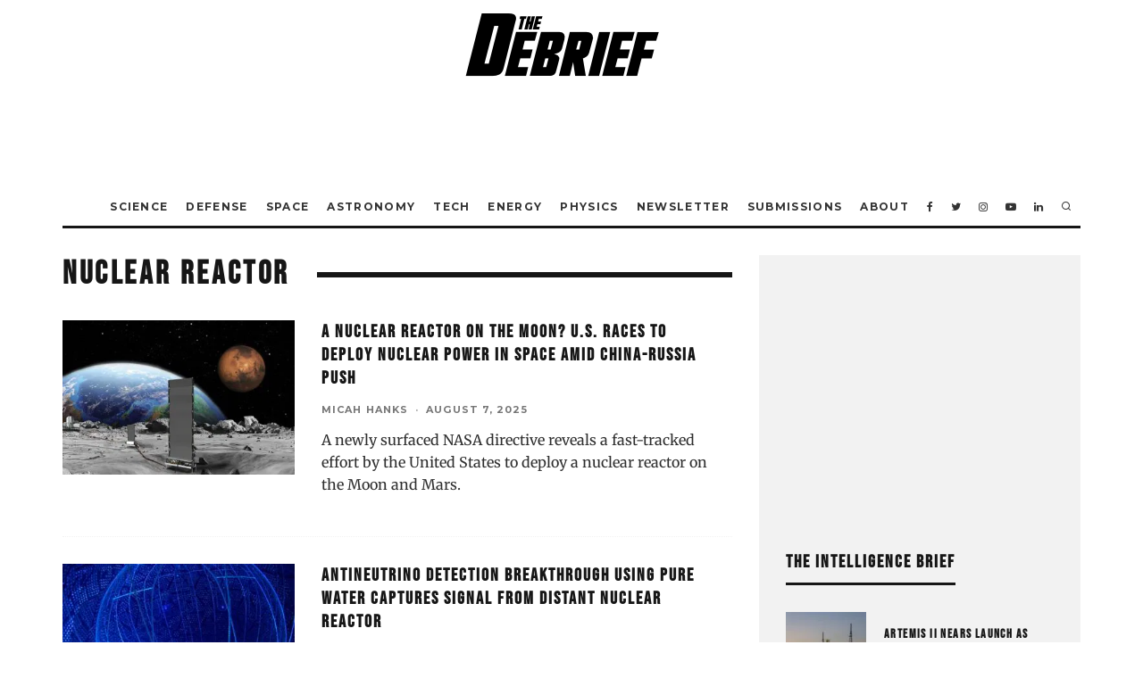

--- FILE ---
content_type: text/plain; charset=utf-8
request_url: https://ads.adthrive.com/http-api/cv2
body_size: 3287
content:
{"om":["0g8i9uvz","0kl5wonw","0s298m4lr19","0xkcgz23","1","10011/5c318b44790eeb5c8b638875dd699ce4","10339426-5836008-0","11142692","11896988","12010088","12181250","12182414","124843_10","124853_8","12850754","12850756","12n8yp46","1611092","1891/84805","1twz0nku","1vyerc6l","2132:45999652","2249:567996566","2249:650628516","2249:650662457","2249:665741101","2307:0e6nmwim","2307:0gpaphas","2307:2gev4xcy","2307:2gukmcyp","2307:6hhnr3ka","2307:72szjlj3","2307:7uqs49qv","2307:8orkh93v","2307:9nex8xyd","2307:c1hsjx06","2307:e38qsvko","2307:f3tdw9f3","2307:f7piy8nj","2307:frducv96","2307:hcazk16e","2307:ibyuigy2","2307:icak5p45","2307:jzqxffb2","2307:kfzuk5ip","2307:ldsdwhka","2307:m7uisehe","2307:mg18xwgu","2307:nwbpobii","2307:o8icj9qr","2307:pth04qht","2307:q0inp94q","2307:rgb7kaoa","2307:s2ahu2ae","2307:u4atmpu4","2307:w2inl0j5","2307:xhq6ikxu","2409_15064_70_85402272","2409_25495_176_CR52153848","2409_25495_176_CR52186411","248492542","25048614","25_8b5u826e","25_op9gtamy","25_utberk8n","2662_200562_8166427","2662_200562_8168483","2662_200562_8168520","2662_200562_8168586","2662_200562_8172720","2662_200562_8172724","2662_200562_8182931","2676:85402287","2676:85690537","2676:85690699","2676:86082794","2676:86083012","2676:86434107","2676:86698138","2676:86698463","2676:86698471","2676:86739499","2676:86739704","2760:176_CR52186411","2974:8168472","2974:8168536","2974:8172728","2974:8172731","2974:8172738","2974:8172741","2gev4xcy","2jjp1phz","2k42o0xt","2mokbgft","2n4mwyxj","33605623","33637455","34182009","3490:CR52175339","3646_185414_T26335189","3646_185414_T26469746","3646_185414_T26469802","3658_15211_pqmap2ix","3658_203382_f3tdw9f3","3658_203382_o8icj9qr","3658_22079_pth04qht","3658_249690_icak5p45","3658_61825_f7piy8nj","381513943572","3858:11169437","39364734","3LMBEkP-wis","3eygb4a4","3l1m1jex","3u0a87fh","409_216503","409_216508","409_225982","409_227223","409_227224","43919985","44_ZIWOKILJN5EW3OXMUHGYBV_300x250_1","47633464","47869802","485027845327","49869013","5126500501","52321815","53v6aquw","54779847","54779856","54779873","5510:3jot8g9b","5563_66529_OADD2.7353040902703_13KLDS4Y16XT0RE5IS","5563_66529_OADD2.7353040902705_1EI6JL1KCNZJQTKTNU","5563_66529_OADD2.7353040903008_12R0JVJY7L8LZ42RWN","5563_66529_OADD2.7353043681733_1CTKQ7RI7E0NJH0GJ0","5563_66529_OADD2.7353083169082_14CHQFJEGBEH1W68BV","557_409_216396","557_409_220344","557_409_220363","557_409_220366","557_409_225988","557_409_227223","557_409_227224","557_409_228055","56254251","56632487","56635908","5670:8168479","5670:8168519","5700:650650503","5826599393","591240709","5989_91771_705982068","5989_91771_705983946","60485583","60f5a06w","618576351","619089559","61916211","61916225","61916227","61916229","61932920","62187798","6226519811","6226560541","6226563661","628086965","628223277","628359076","628360582","628444259","628444349","628444433","628444439","628456310","628456382","628456391","628622172","628622178","628622241","628622244","628622250","628683371","628687043","628687157","628687460","628687463","628841673","629007394","629009180","629168001","629168565","629171196","629171202","62971378","63042090","630928655","63093165","6365_61796_784844652399","63barbg1","651637459","652348592","654291289","659713728691","676419068","694530096","697189989","697189999","697190003","697525781","697525791","697525824","697622320","697859146","697893306","6evxkt2s","6mrds7pc","6tj9m7jw","702397981","702423494","705115233","705115332","705115442","705116521","705127202","707047204","707124423","732421398132","74243_74_18482792","74wv3qdx","7969_149355_46354471","7imiw6gw","7qevw67b","7siwzlwt","8168536","8168539","8193078","85402272","85690699","85702027","86698143","87007180","87016492","8831024240_564549740","8o298rkh93v","8orkh93v","9010/6d6f4081f445bfe6dd30563fe3476ab4","9057/0328842c8f1d017570ede5c97267f40d","9057/211d1f0fa71d1a58cabee51f2180e38f","9057/37a3ff30354283181bfb9fb2ec2f8f75","9057/5f448328401da696520ae886a00965e2","9057/b232bee09e318349723e6bde72381ba0","92qnnm8i","96ykypt4","9d5f8vic","9efq09za","9nex8xyd","LXINXrexAqQ","NbIJQmcQ6AI","af9kspoi","b5idbd4d","bd5xg6f6","bmp4lbzm","bpecuyjx","c1hsjx06","cr-aav22g1xubwj","cr-h6q46o706lrgv2","cr-ndebulm8uatj","cr-ndebulm8ubwe","cr-r5fqbsaru9vd","cr-wzt6eo5fu9vd","dt8ncuzh","e1a2wlmi","e2c76his","e38qsvko","e5l8fjox","ekocpzhh","ewkg7kgl","extremereach_creative_76559239","f0u03q6w","f7piy8nj","fcn2zae1","fmbxvfw0","ft79er7MHcU","gQTLVXipzA0","gtanzg70","heb21q1u","hffavbt7","ht1bny9v","hu52wf5i","huok5tyj","i2aglcoy","i90isgt0","ibyuigy2","ic298ak5p45","icak5p45","ir7orip8","jsy1a3jk","ke1mmurj","kfzuk5ip","kk5768bd","ldsdwhka","lnmgz2zg","m4298xt6ckm","m7uisehe","mrph9ge0","muvxy961","n8w0plts","ng6uy4w7","nwbpobii","nx0p7cuj","ny3llu17","o1ac2ho2","o9a2iujw","of8dd9pr","ofoon6ir","onu0njpj","oo58yayz","p0odjzyt","p0z6d8nt","pagvt0pd","prq4f8da","pth04qht","qqvgscdx","r0u09phz","r3co354x","r5cmledu","rgb7kaoa","s2ahu2ae","s4s41bit","s887ofe1","t2dlmwva","t73gfjqn","tcyib76d","v705kko8","vdcb5d4i","vorb2gx4","vwg10e52","w2inl0j5","wih2rdv3","wix9gxm5","wuj9gztf","wwo5qowu","wxfnrapl","x37ifyan","xtxa8s2d","xwhet1qh","y141rtv6","yboVxnUKUSE","z2frsa4f","zaiy3lqy","zqs7z6cq","zw6jpag6","7979132","7979135"],"pmp":[],"adomains":["123notices.com","1md.org","about.bugmd.com","acelauncher.com","adameve.com","akusoli.com","allyspin.com","askanexpertonline.com","atomapplications.com","bassbet.com","betsson.gr","biz-zone.co","bizreach.jp","braverx.com","bubbleroom.se","bugmd.com","buydrcleanspray.com","byrna.com","capitaloneshopping.com","clarifion.com","combatironapparel.com","controlcase.com","convertwithwave.com","cotosen.com","countingmypennies.com","cratedb.com","croisieurope.be","cs.money","dallasnews.com","definition.org","derila-ergo.com","dhgate.com","dhs.gov","displate.com","easyprint.app","easyrecipefinder.co","ebook1g.peptidesciences.com","fabpop.net","familynow.club","filejomkt.run","fla-keys.com","folkaly.com","g123.jp","gameswaka.com","getbugmd.com","getconsumerchoice.com","getcubbie.com","gowavebrowser.co","gowdr.com","gransino.com","grosvenorcasinos.com","guard.io","hero-wars.com","holts.com","instantbuzz.net","itsmanual.com","jackpotcitycasino.com","justanswer.com","justanswer.es","la-date.com","lightinthebox.com","liverrenew.com","local.com","lovehoney.com","lulutox.com","lymphsystemsupport.com","manualsdirectory.org","meccabingo.com","medimops.de","mensdrivingforce.com","millioner.com","miniretornaveis.com","mobiplus.me","myiq.com","national-lottery.co.uk","naturalhealthreports.net","nbliver360.com","nikke-global.com","nordicspirit.co.uk","nuubu.com","onlinemanualspdf.co","original-play.com","outliermodel.com","paperela.com","paradisestays.site","parasiterelief.com","peta.org","photoshelter.com","plannedparenthood.org","playvod-za.com","printeasilyapp.com","printwithwave.com","profitor.com","quicklearnx.com","quickrecipehub.com","rakuten-sec.co.jp","rangeusa.com","refinancegold.com","robocat.com","royalcaribbean.com","saba.com.mx","shift.com","simple.life","spinbara.com","systeme.io","taboola.com","tackenberg.de","temu.com","tenfactorialrocks.com","theoceanac.com","topaipick.com","totaladblock.com","usconcealedcarry.com","vagisil.com","vegashero.com","vegogarden.com","veryfast.io","viewmanuals.com","viewrecipe.net","votervoice.net","vuse.com","wavebrowser.co","wavebrowserpro.com","weareplannedparenthood.org","xiaflex.com","yourchamilia.com"]}